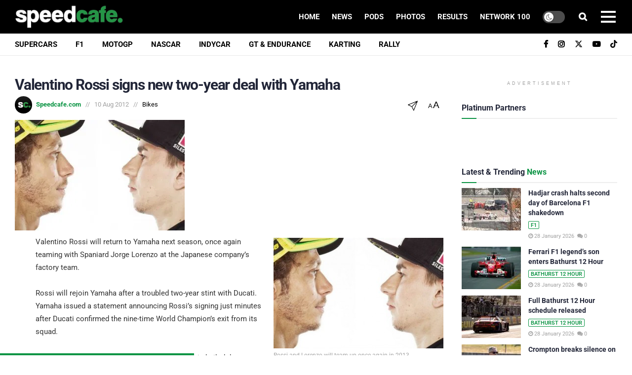

--- FILE ---
content_type: text/html; charset=utf-8
request_url: https://www.google.com/recaptcha/api2/aframe
body_size: 181
content:
<!DOCTYPE HTML><html><head><meta http-equiv="content-type" content="text/html; charset=UTF-8"></head><body><script nonce="ro8PZ2AiZsfegc8nTstx4w">/** Anti-fraud and anti-abuse applications only. See google.com/recaptcha */ try{var clients={'sodar':'https://pagead2.googlesyndication.com/pagead/sodar?'};window.addEventListener("message",function(a){try{if(a.source===window.parent){var b=JSON.parse(a.data);var c=clients[b['id']];if(c){var d=document.createElement('img');d.src=c+b['params']+'&rc='+(localStorage.getItem("rc::a")?sessionStorage.getItem("rc::b"):"");window.document.body.appendChild(d);sessionStorage.setItem("rc::e",parseInt(sessionStorage.getItem("rc::e")||0)+1);localStorage.setItem("rc::h",'1769547553094');}}}catch(b){}});window.parent.postMessage("_grecaptcha_ready", "*");}catch(b){}</script></body></html>

--- FILE ---
content_type: application/javascript; charset=UTF-8
request_url: https://speedcafe.disqus.com/count-data.js?2=https%3A%2F%2Fspeedcafe.com%2Fbathurst-12-hour-news-2026-event-schedule-session-times-race-start-support-classes-timetable%2F&2=https%3A%2F%2Fspeedcafe.com%2Fbathurst-12-hour-news-2026-heart-of-racing-entry-eduardo-barrichello-mercedes-bronze-class-details-announcement%2F&2=https%3A%2F%2Fspeedcafe.com%2Ff1-news-2026-barcelona-private-shakedown-test-explained-how-to-watch-results-live-timing-explained%2F&2=https%3A%2F%2Fspeedcafe.com%2Ff1-news-2026-barcelona-shakedown-day-two-2-results-isack-hadjar-crash-what-happened-red-bull-ferrari%2F&2=https%3A%2F%2Fspeedcafe.com%2Fmotogp-news-australian-grand-prix-future-albert-park-dorna-sports-phillip-island-liberty-media%2F&2=https%3A%2F%2Fspeedcafe.com%2Fmotogp-news-south-australia-clarifies-interest-the-bend-motorsport-park-phillip-island-future%2F&2=https%3A%2F%2Fspeedcafe.com%2Fsupercars-news-2026-first-time-race-winner-poll-allen-randle-golding-rookies%2F&2=https%3A%2F%2Fspeedcafe.com%2Fsupercars-news-2026-tv-commentary-neil-crompton-axed-comments-reaction%2F&2=https%3A%2F%2Fspeedcafe.com%2Fvalentino-rossi-signs-new-two-year-deal-with-yamaha%2F
body_size: 1321
content:
var DISQUSWIDGETS;

if (typeof DISQUSWIDGETS != 'undefined') {
    DISQUSWIDGETS.displayCount({"text":{"and":"and","comments":{"zero":"0","multiple":"{num}","one":"1"}},"counts":[{"id":"https:\/\/speedcafe.com\/supercars-news-2026-first-time-race-winner-poll-allen-randle-golding-rookies\/","comments":5},{"id":"https:\/\/speedcafe.com\/motogp-news-australian-grand-prix-future-albert-park-dorna-sports-phillip-island-liberty-media\/","comments":29},{"id":"https:\/\/speedcafe.com\/motogp-news-south-australia-clarifies-interest-the-bend-motorsport-park-phillip-island-future\/","comments":16},{"id":"https:\/\/speedcafe.com\/bathurst-12-hour-news-2026-event-schedule-session-times-race-start-support-classes-timetable\/","comments":0},{"id":"https:\/\/speedcafe.com\/supercars-news-2026-tv-commentary-neil-crompton-axed-comments-reaction\/","comments":52},{"id":"https:\/\/speedcafe.com\/f1-news-2026-barcelona-shakedown-day-two-2-results-isack-hadjar-crash-what-happened-red-bull-ferrari\/","comments":0},{"id":"https:\/\/speedcafe.com\/bathurst-12-hour-news-2026-heart-of-racing-entry-eduardo-barrichello-mercedes-bronze-class-details-announcement\/","comments":0},{"id":"https:\/\/speedcafe.com\/f1-news-2026-barcelona-private-shakedown-test-explained-how-to-watch-results-live-timing-explained\/","comments":0}]});
}

--- FILE ---
content_type: text/plain;charset=UTF-8
request_url: https://c.pub.network/v2/c
body_size: -259
content:
9d40250d-f324-4661-bc51-4b9664840d3f

--- FILE ---
content_type: text/plain;charset=UTF-8
request_url: https://c.pub.network/v2/c
body_size: -112
content:
a6e155ad-dd63-4466-b319-8dc786029a97